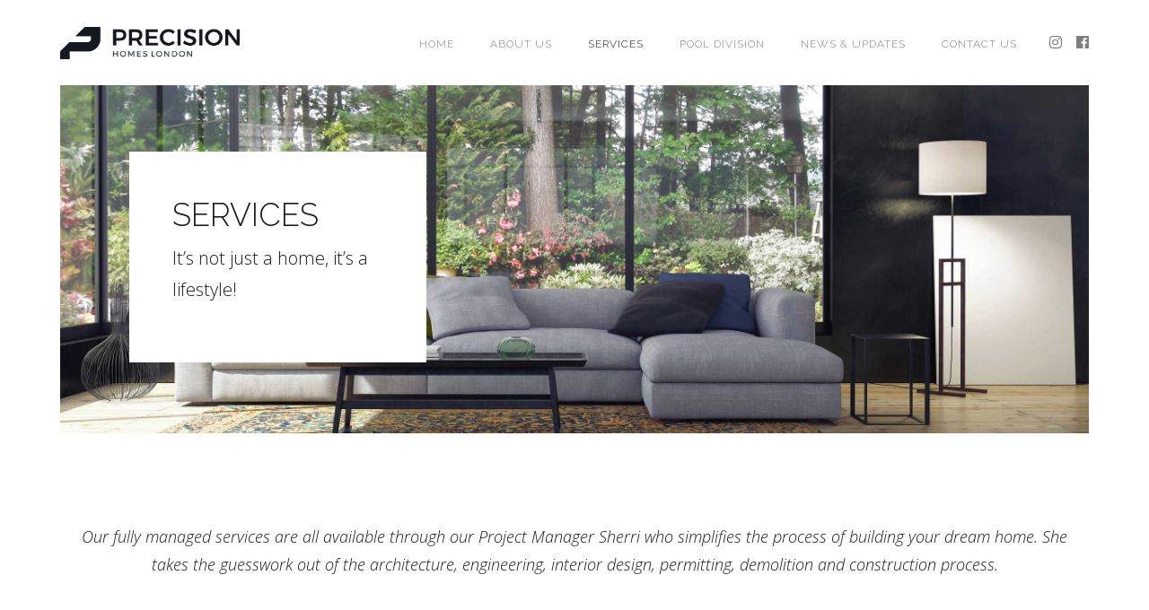

--- FILE ---
content_type: text/html; charset=UTF-8
request_url: https://precisionhomeslondon.com/services
body_size: 5361
content:
<!doctype html>
<html lang="en">
  <head>
    	<!-- Global site tag (gtag.js) - Google Analytics -->
	<script async src="https://www.googletagmanager.com/gtag/js?id=UA-338278-55"></script>
	<script>
  		window.dataLayer = window.dataLayer || [];
  		function gtag(){dataLayer.push(arguments);}
  		gtag('js', new Date());

  		gtag('config', 'UA-338278-55');
	</script>

    <meta charset="utf-8">
    <meta name="viewport" content="width=device-width, initial-scale=1, shrink-to-fit=no">
	<meta name="keywords" content="Custom Home Builder, London Ontario, Home Builder, Custom Home Design, Pool Installer, Custom Builder, Electrical Contractor, Design and Build, Home Design, Contractor, Pool, Hot Tub, Service, " />
	<meta name="description" content="Precision Homes designs and builds custom homes in London, Ontario with minimum ecological footprints. Precision Homes is a dependable home builder that takes the time to get to know each client." />

    <link rel="icon" href="/favicon.ico?v=1">

    <title>Services - Precision Homes London - Custom Home Builders, London Ontario</title>

    <!-- Bootstrap core CSS
    <link rel="stylesheet" href="/css/bootstrap.min.css"> -->
	<link rel="stylesheet" href="https://stackpath.bootstrapcdn.com/bootstrap/4.2.1/css/bootstrap.min.css" integrity="sha384-GJzZqFGwb1QTTN6wy59ffF1BuGJpLSa9DkKMp0DgiMDm4iYMj70gZWKYbI706tWS" crossorigin="anonymous">

    <!-- Carousel -->
    <link rel="stylesheet" href="/css/carousel.css">
	<link rel="stylesheet" href="/css/momentum.css">
	  
	<!-- Custom styles for this template -->
    <link rel="stylesheet" href="/css/custom.css">
	<!-- Redtails PRO Account -->
	<link rel="stylesheet" href="https://cdnjs.cloudflare.com/ajax/libs/ekko-lightbox/5.3.0/ekko-lightbox.css">
	<link rel="stylesheet" href="https://pro.fontawesome.com/releases/v5.5.0/css/all.css" integrity="sha384-j8y0ITrvFafF4EkV1mPW0BKm6dp3c+J9Fky22Man50Ofxo2wNe5pT1oZejDH9/Dt" crossorigin="anonymous">
	<script src='https://www.google.com/recaptcha/api.js'></script>
  </head>
  <body class="secondary">

    <main id="main" role="main" class="bg-white r-pb-50">

        <nav id="topnav" class="navbar navbar-expand-lg navbar-light r-navbar-70 r-navbar-square bg-transparent fixed-top py-3 py-md-4">
		   
        <a class="navbar-brand mr-4 precision-logo" href="/"><img class="img-fluid" src="/images/logo-h.png" width="200" alt="Precision Homes London" /></a>
        <button class="navbar-toggler collapsed" type="button" data-toggle="collapse" data-target="#navbar" aria-controls="navbar" aria-expanded="false" aria-label="Toggle navigation">
			<div id="nav-icon0">
			  <span></span>
			  <span></span>
			  <span></span>
			  <span></span>
			  <span></span>
			  <span></span>
			</div>
        </button>

        <div class="collapse navbar-collapse mt-2 mt-lg-0" id="navbar">
			<ul class="navbar-nav ml-auto">
				<li class="nav-item">
					<a class="nav-link" href="/">Home</a>
				</li>
								<li class="nav-item"><a class="nav-link" href="/about">About Us</a></li>
								<li class="nav-item active"><a class="nav-link" href="/services">Services <span class="sr-only">(current)</span></a></li>
								<li class="nav-item"><a class="nav-link" href="/pools">Pool Division</a></li>
								<li class="nav-item"><a class="nav-link" href="/blog">News & Updates</a></li>
								<li class="nav-item"><a class="nav-link" href="/contact">Contact Us</a></li>
								<li class="nav-item">
					<a href="https://www.instagram.com/precisionhomeslondon/" target="_blank"><i class="fab fa-instagram ml-lg-3"></i></a>
					<a href="https://www.facebook.com/precisionhomeslondon/" target="_blank"><i class="fab fa-facebook ml-3"></i></a>
				</li>
			</ul>
        </div>
    </nav>
	
	<a id="back-to-top" href="#" class="off">
		<span class="icon-stack"><i class="fal fa-chevron-up"></i><!--span class="icon-linear-icons lnr lnr-chevron-up"></span--></span>
	</a>		<div class="">
			<div class="jumbotron-container bg-cover" style="background-image:url('/resources/page-286-home-8.jpg?v=1551293380');">
				<div class="jumbotron row justify-content-center justify-content-md-start jumbotron-transparent">
						<div class="col-10 col-md-6 col-lg-5 col-xl-4 bg-white d-inline-block p-5 jumbotron-heading-container">
							<h2 class="text-uppercase">Services</h2>
							<p class="lead">It’s not just a home, it’s a lifestyle!</p>													
						</div>
				</div>
			</div>
		</div>

		<div class="container r-my-50 r-my-lg-100">
			<div class="row">
				<section class="col-lg-12">
				
							<div class="row">
				<p class="text-center r-font-size-5"><em>Our fully managed services are all available through our Project Manager Sherri who simplifies the process of building your dream home. She takes the guesswork out of the architecture, engineering, interior design, permitting, demolition and construction process.</em></p>
			</div>
			
			<div class="row r-mt-50 r-mt-lg-100 text-center d-flex justify-content-center">
				<div class="col-lg-8 media r-mb-100">
					
					<div class="media-body">
						<i class="mb-4 fal fa-clipboard-list-check fa-3x" alt="icon"></i>
						<h6 class="mt-0 mb-3 text-uppercase">Step 1</h6>
						<h4>Consultation</h4>
						<p>During this stage we meet with you to discuss expectations for your new home, think of this like an interview where we get to know your every need. We will meet with you to discuss your ideas and hopes for your new home including possibilities, size, style and preferred location. We like to meet either in the comfort of your own home or out for appetizers and a drink, this isn’t just a business relationship we like to think of it as a friendship!</p>
					</div>
				</div>
			</div>
			<div class="row text-center d-flex justify-content-center">
				<div class="col-lg-8 media r-mb-100">
					
					<div class="media-body">
						<i class="mb-4 fal fa-drafting-compass fa-3x" alt="icon"></i>
						<h6 class="mt-0 mb-3 text-uppercase">Step 2</h6>
						<h4>Designing Your Home</h4>
						<p>This is where we begin to shape all your dreams into your reality while managing every aspect of your build through to the final inspection. Sherri and Matt believe this is where the real fun begins. This is when you begin to pick the colours and components that are going to be incorporated into your new home! We take the guess work out of this process and provide our clients with a list to select finishing details like siding, windows, doors, plumbing fixtures, flooring, colours and more. Sherri will ensure that you choose the option that is right for you that works within your budget and plans. She will use every inch of your home as usable space, not just creating another cookie cutter home.</p>
						<p>This list encompasses what comes standard in Precision Home Builds –</p>

						<ul style="list-style-position: inside;">
							<li>Custom carpentry, cabinetry, backsplashes, lighting, and staircases</li>
							<li>Premium flooring and paint</li>
							<li>Granite counters in kitchens and bathrooms</li>
						</ul>
					</div>
				</div>
</div>
<div class="row text-center d-flex justify-content-center">
				<div class="col-lg-8 media r-mb-100">
					
					<div class="media-body">
						<i class="mb-4 fal fa-home fa-3x" alt="icon"></i>
						<h6 class="mt-0 mb-3 text-uppercase">Step 3</h6>
						<h4>Construction</h4>
						<p>During the Construction stage you can expect Precision Homes to:</p>
<ul style="list-style-position: inside;">
	<li>Budget, schedule and map out key pieces for you to review and sign off on</li>
<li>Apply for building permits and manage the permitting process through to inspection</li>
<li>Have a continuous presence on your site to ensure quality is the end result from all sub-trades</li>
<li>Have regular, scheduled contact with you to ensure there are no surprises</li>
<li>Meet with local building inspectors to guarantee approvals are timely during critical stages throughout the build</li>
<li>Complete a final walk through before we pass over the keys to your new home</li>
						</ul>
					</div>
				</div>
</div>
<div class="row text-center d-flex justify-content-center">
				<div class="col-lg-8 media r-mb-100">
					
					<div class="media-body">
						<i class="mb-4 fal fa-person-dolly fa-3x" alt="icon"></i>
						<h6 class="mt-0 mb-3 text-uppercase">Step 4</h6>
						<h4>Final Inspection & Move In</h4>
						<p>Once you have signed off on the build to your complete and total satisfaction, we will then provide you with all the information defining the components and systems that make up your new Precision Home. This will include maintenance information, key contacts, and warranties on the various installations throughout your home. We will also help you manage all the documentation so you ensure you’re on schedule with routine house maintenance – all of which contributes to the endurance of your new home! We will be there for years to come; do not hesitate to contact us if there are any questions or concerns!</p>
					</div>
				</div>
				
			</div>				</section> <!-- close #content -->
							</div> <!-- close #row -->
		</div> <!-- close #container -->
		
		
		<div id="testimonials" class="r-banner-underlay parallax-window" data-parallax="scroll" data-image-src="/images/home-4.jpg"></div>
		<section class="container"><!-- space needed for early scrollspy recognition -->
			<div class="row justify-content-center"><!-- space needed for early scrollspy recognition -->
				<div id="testimonials-carousel" class=" col-10 col-xxl-12 carousel slide r-mb-50 r-mb-lg-100 py-4 bg-white container border shadow-sm" data-ride="carousel">
										<ol class="carousel-indicators carousel-indicators-light">
										  <li data-target="#testimonials-carousel" data-slide-to="0" class="active"></li>
										  <li data-target="#testimonials-carousel" data-slide-to="1" class=""></li>
										  <li data-target="#testimonials-carousel" data-slide-to="2" class=""></li>
										</ol>
					<div class="carousel-inner" style="min-height:260px;">
												<div class="carousel-item h-100 p-2 p-lg-5 bg-white active">
							<blockquote class=" blockquote text-center">
								<p class="mb-0">In my line of work I see many homes, new builds and renovations and some of the most interesting and inspired spaces have been in homes by Precision Homes.  It is exciting to watch the continued evolution of their business as Matt and Sherri design and build exciting, inspired, thoughtful homes. </p>
								<footer class="blockquote-footer mt-2">Kim Mullan, Realtor</footer>
							</blockquote>
						</div>
												<div class="carousel-item h-100 p-2 p-lg-5 bg-white ">
							<blockquote class=" blockquote text-center">
								<p class="mb-0">I’ve been doing this since 1977, with over 80,000 hours working for homeowners and Matt & Sherri are the best! They don’t take shortcuts and will do things right the first time. They are family focused and show me a great deal of respect, and I respect them.</p>
								<footer class="blockquote-footer mt-2">Brian Tapp Contracting</footer>
							</blockquote>
						</div>
												<div class="carousel-item h-100 p-2 p-lg-5 bg-white ">
							<blockquote class=" blockquote text-center">
								<p class="mb-0">Precision Homes London not only installed our dream pool, but they did it in a professional manner on time and on budget! Thanks team for an amazing experience.</p>
								<footer class="blockquote-footer mt-2">Blake Iron</footer>
							</blockquote>
						</div>
											</div>
				</div>
			</div>
		</section>    </main>
	
    	<footer id="footer" class="r-bg-dark r-pt-100 r-pb-50 r-pb-sm-100 position-sm-fixed">
		<div class="container text-center">
			<img width="94" height="94" src="/images/logo.png" class="image wp-image-1346  attachment-full size-full" alt="i" style="max-width: 100%; height: auto;">
		
			<nav class="navbar navbar-dark navbar-expand bg-transparent mt-5">
				<ul class="navbar-nav mx-auto flex-column flex-sm-row align-items-center">
					<li class="nav-item">
						<a class="nav-link" href="/">Home</a>
					</li>
										<li class="nav-item"><a class="nav-link" href="/about">About Us</a></li>
										<li class="nav-item active"><a class="nav-link" href="/services">Services <span class="sr-only">(current)</span></a></li>
										<li class="nav-item"><a class="nav-link" href="/pools">Pool Division</a></li>
										<li class="nav-item"><a class="nav-link" href="/blog">News & Updates</a></li>
										<li class="nav-item"><a class="nav-link" href="/contact">Contact Us</a></li>
									</ul>
			</nav>
			<address class="mt-4 mb-3">
				<a class="text-light" href="https://goo.gl/maps/XGahGHq34tNUV9Ra6" target="_blank">22388 Valleyview Rd. <br />Thorndale On, N0M 2P0</a><br />
			</address>
			<p class="mb-4">
				<a class="text-light" href="mailto:info@precisionhomeslondon.com; precisionhomeslondon@outlook.com">info@precisionhomeslondon.com<br>precisionhomeslondon@outlook.com</a>
				<br />
				<a class="text-light" href="tel:5196170763">(519) 617-0763</a>
			</p>
			<div class="my-4 text-light">
				<a class="text-light mx-1" href="https://www.instagram.com/precisionhomeslondon/" target="_blank"><i class="fab fa-instagram"></i></a>								<a class="text-light mx-1" href="https://www.facebook.com/precisionhomeslondon/" target="_blank"><i class="fab fa-facebook-f"></i></a>																			</div>
			
			<small class="d-block mb-3 text-muted">&copy; 2026&nbsp; Precision Homes London - By <a href="https://www.thinkredtail.com" class="text-light" target="_blank">REDTAIL</a></small>

	    </div>
    </footer>
		  
    <!-- Bootstrap core JavaScript
    ================================================== -->
    <!-- Placed at the end of the document so the pages load faster -->
	<script
	  src="https://code.jquery.com/jquery-3.3.1.min.js"
	  integrity="sha256-FgpCb/KJQlLNfOu91ta32o/NMZxltwRo8QtmkMRdAu8="
	  crossorigin="anonymous"></script>
    <script src="https://getbootstrap.com/docs/4.0/assets/js/vendor/popper.min.js"></script>
    <script src="https://getbootstrap.com/docs/4.0/dist/js/bootstrap.min.js"></script>
    <!-- Just to make our placeholder images work. Don't actually copy the next line! -->
    <script src="https://getbootstrap.com/docs/4.0/assets/js/vendor/holder.min.js"></script>
	
	<script language="javascript">
		$(document).ready(function(){
			
			$('#nav-icon0').click(function(){
				$(this).toggleClass('open');
			});
			
			$('#back-to-top').on('click', function (e) {
				e.preventDefault();
				$(window).scrollTop(0);
			});
		
			$(window).resize(function(){
				var foot = $('#footer'); // only add margin while footer is fixed
				$('#main').css('margin-bottom', (foot.css('position') == 'fixed' ? foot.outerHeight() : 0));
			});
			$(window).scroll(function(){
				// navbar
    			if($(this).scrollTop()>=0){
					$("#topnav").removeClass("r-navbar-70-animate-back");
					$("#topnav").addClass("r-animate-navbar");
    			}
				if($(this).scrollTop()==0){
					$("#topnav").removeClass("r-animate-navbar").addClass("r-navbar-70-animate-back");
    			}
				
				// back to top
				var b = $(this).scrollTop(),
					c = $(this).height(),
					d;
				
				if (b > 0) {
					d = b + c / 2;
				} else {
					d = 1;
				}
				
				var btt = $("#back-to-top");
				btt.removeClass('off on');
				if (d < 1e3) {
					btt.addClass('off');
				} else {
					btt.addClass('on');
				}
			});
		
			$(window).trigger('resize').trigger('scroll');
		});
	</script>
	
	<script src="/js/parallax.min.js"></script>
	<script>
	$('.parallax-window').parallax({zIndex: 0});
	</script>
</body>
</html>


--- FILE ---
content_type: text/css
request_url: https://precisionhomeslondon.com/css/carousel.css
body_size: 780
content:
/* GLOBAL STYLES
-------------------------------------------------- */
/* Padding below the footer and lighter body text */

body {
  color: #5a5a5a;
}


/* CUSTOMIZE THE CAROUSEL
-------------------------------------------------- */

/* Carousel base class */
.carousel {
	margin-bottom: 4rem;
	 /*margin-top:-110px; this is needed to pull the background to the top so the pic shows beside the nav */
}
/* Since positioning the image, we need to help out the caption */
.carousel-caption {
	bottom: 10rem;
	z-index: 10;
}

/* Declare heights because of positioning of img element */
.carousel-item {
	height: 100vh;
	background-color: #777;
    background-position: center;
    background-size: cover;
}
.carousel-item > img {
  position: absolute;
  top: 0;
  left: 0;
  min-width: 100%;
  height: 32rem;
}

.carousel-control-prev, .carousel-control-next {
	width:70px; 
	height:70px; 
	top:45vh;
	background-color:white; 
	opacity:1; 
	z-index: 10;
	}
.carousel-control-prev { 
	left: unset; 
	right:70px !important; 
	}
.carousel-control-next { 
	right:0px !important; 
	}
.carousel-control-next i.fal, .carousel-control-prev i.fal { 
	color:black; 
	}
.carousel-caption { 
	background:white; 
	color:black; 
	padding:45px 30px; 
	position:absolute; 
	bottom:0px; 
	left:0px; 
	right:unset;
	}

.carousel-caption h1 { 
	text-transform: uppercase;
	font-size:1.75rem !important;
	letter-spacing: 4px;
	}
.carousel-caption h1 span { 
	font-size:1.3rem;
	opacity:.6;
	}

/* MARKETING CONTENT
-------------------------------------------------- */

/* Center align the text within the three columns below the carousel */
.marketing .col-lg-4 {
  margin-bottom: 1.5rem;
  text-align: center;
}
.marketing h2 {
  font-weight: 400;
}
.marketing .col-lg-4 p {
  margin-right: .75rem;
  margin-left: .75rem;
}


/* Featurettes
------------------------- */

.featurette-divider {
  margin: 5rem 0; /* Space out the Bootstrap <hr> more */
}

/* Thin out the marketing headings */
.featurette-heading {
  font-weight: 300;
  line-height: 1;
  letter-spacing: -.05rem;
}


/* RESPONSIVE CSS
-------------------------------------------------- */

@media (min-width: 576px) {
  /* Bump up size of carousel content */
  .carousel {
    margin-bottom: 10rem;
  }
  .carousel-caption {
	padding:60px 90px 60px 60px; 
  }
  .carousel-caption h1 {
    font-size: 2.2rem !important;
    letter-spacing: 4px;
  }
  .carousel-caption p {
    margin-bottom: 1.25rem;
    font-size: 1.25rem;
    line-height: 1.4;
  }

  .featurette-heading {
    font-size: 50px;
  }
}

@media (min-width: 992px) {
  .featurette-heading {
    margin-top: 4rem;
  }
}


--- FILE ---
content_type: text/css
request_url: https://precisionhomeslondon.com/css/momentum.css
body_size: 2667
content:
@import url('https://fonts.googleapis.com/css?family=Open+Sans:300,300i,400,400i,700,700i');
html { scroll-behavior: smooth; }
body {
	font-family:'Open Sans', sans-serif;
	font-size:14px;
	line-height:1.75;
	position: relative;
	}

/* Scroll Anchors */
.r-scroll-anchor:parent { position:relative; }
.r-scroll-anchor {
	position:absolute;
	top:-100px;
	height:1px;
	line-height:1px;
}

/* Background */
.r-bg-black {
	background:black!important;
	}
.r-bg-lighter {
    background-color: #fcfcfc!important;
}
.r-bg-cover {
    background-repeat: no-repeat;
    background-position: 50% 50%;
    background-size: cover;
}
.r-bg-contain {
    background-repeat: no-repeat;
    background-position: 50% 50%;
    background-size: contain;
}

/* Padding */
.r-p-50, .r-py-50, .r-pt-50 { padding-top:50px!important; }
.r-p-50, .r-py-50, .r-pb-50 { padding-bottom:50px!important; }
.r-p-50, .r-px-50, .r-pl-50 { padding-left:50px!important; }
.r-p-50, .r-px-50, .r-pr-50 { padding-right:50px!important; }
.r-p-75, .r-py-75, .r-pt-75 { padding-top:75px!important; }
.r-p-75, .r-py-75, .r-pb-75 { padding-bottom:75px!important; }
.r-p-75, .r-px-75, .r-pl-75 { padding-left:75px!important; }
.r-p-75, .r-px-75, .r-pr-75 { padding-right:75px!important; }
.r-p-100, .r-py-100, .r-pt-100 { padding-top:100px!important; }
.r-p-100, .r-py-100, .r-pb-100 { padding-bottom:100px!important; }
.r-p-100, .r-px-100, .r-pl-100 { padding-left:100px!important; }
.r-p-100, .r-px-100, .r-pr-100 { padding-right:100px!important; }

/* Aspect Ratio Padding */
.r-p-4x3 { padding-top: 75%!important }
.r-p-21x9 { padding-top: 42.86%!important }
.r-p-16x9 { padding-top: 56.25%!important }
.r-p-16x10 { padding-top: 62.5%!important }
.r-p-9x14 { padding-top: 155.5555%!important }
.r-p-1x1 { padding-top: 100%!important }

/* Margins */
.r-m-50, .r-my-50, .r-mt-50 { margin-top:50px!important; }
.r-m-50, .r-my-50, .r-mb-50 { margin-bottom:50px!important; }
.r-m-50, .r-mx-50, .r-ml-50 { margin-left:50px!important; }
.r-m-50, .r-mx-50, .r-mr-50 { margin-right:50px!important; }
.r-m-75, .r-my-75, .r-mt-75 { margin-top:75px!important; }
.r-m-75, .r-my-75, .r-mb-75 { margin-bottom:75px!important; }
.r-m-75, .r-mx-75, .r-ml-75 { margin-left:75px!important; }
.r-m-75, .r-mx-75, .r-mr-75 { margin-right:75px!important; }
.r-m-100, .r-my-100, .r-mt-100 { margin-top:100px!important; }
.r-m-100, .r-my-100, .r-mb-100 { margin-bottom:100px!important; }
.r-m-100, .r-mx-100, .r-ml-100 { margin-left:100px!important; }
.r-m-100, .r-mx-100, .r-mr-100 { margin-right:100px!important; }

/* Image Gallery */
.r-img-zoom {
	position: relative;
	overflow: hidden;
	margin: 15px;
	padding-top: 100%;
	width: 100%;
	display: inline-block;
}
*>.r-img-zoom:only-child { display:block; } /* removed line spacing */
*[class^='col']>.r-img-zoom { margin-left:0; margin-right:0; } /* compensate for bootstrap col padding */
.r-img-zoom-img {
	position: absolute;
	left:0;
	right:0;
	top:0;
	bottom:0;
	background-position: center;
	background-size: cover;
    background-repeat: no-repeat;
    -webkit-transition: all .2s;
    -moz-transition: all .2s;
    -o-transition: all .2s;
    transition: all .2s;
}
.r-img-zoom:hover .r-img-zoom-img,
.r-img-zoom:focus .r-img-zoom-img {
	-ms-transform: scale(1.1);
    -moz-transform: scale(1.1);
    -webkit-transform: scale(1.1);
    -o-transform: scale(1.1);
    transform: scale(1.1);
}
.r-img-zoom-overlay {
	position: absolute;
	left:0;
	right:0;
	top:0;
	bottom:0;
	opacity:0;
	z-index:100;
	display:flex;
	justify-content:center;
	align-items:center;
	background-color: rgba(255,255,255,.9);
    -webkit-transition: all .2s;
    -moz-transition: all .2s;
    -o-transition: all .2s;
    transition: all .2s;
}
.r-img-zoom:hover .r-img-zoom-overlay,
.r-img-zoom:focus .r-img-zoom-overlay {
	opacity:1;
}
.r-img-zoom-overlay .r-img-zoom-icon {
	border-radius: 50%;
	background-color: #888;
	height:2.5rem;
	width:2.5rem;
	color:#fff;
	display:flex;
	justify-content:center;
	align-items:center;
	position: relative;
}

.r-img-zoom-overlay .r-img-zoom-icon:before {
    display: block;
    content: "";
    width: 1px;
    height: 15px;
    position: absolute;
    left: calc(50%-1px);
    border-top: 1px solid #fff;
    border-left: 1px solid #fff;
}
.r-img-zoom-overlay .r-img-zoom-icon:after {
    display: block;
    content: "";
    width: 15px;
    height: 1px;
    position: absolute;
    bottom: calc(50%-1px);
    border-bottom: 1px solid #fff;
    border-right: 1px solid #fff;
}

/* Font Sizing */
.r-font-size-1 {
	font-size:10px;
	}
.r-font-size-2 {
	font-size:12px;
	}
.r-font-size-3 {
	font-size:14px;
	}
.r-font-size-4 {
	font-size:16px;
	}
.r-font-size-5 {
	font-size:18px;
	}
/* Font Weight */
.r-font-weight-300 {
	font-weight: 300;
	}

/* Heading Bar */
.r-head-dash-1:before {
	display:block;
	content:"";
	width: 5rem;
	padding-top:30px;
	border-top:solid 4px #1c1c1c;
	}
.r-head-dash-2:before {
	display:block;
	content:"";
	width: 5rem;
	margin:0 auto;
	padding-top:30px;
	border-top:solid 4px #1c1c1c;
	}
.r-head-dash-3 { 
	margin-left: auto; 
	}
.r-head-dash-3:before {
	display:block;
	content:"";
	width: 5rem;
	margin:0 0 0 auto;
	padding-top:30px;
	border-top:solid 4px #1c1c1c;
	}
.r-head-dash-1-light:before {
	display:block;
	content:"";
	width: 5rem;
	padding-top:30px;
	border-top:solid 4px #FFF;
	}
.r-head-dash-2-light:before {
	display:block;
	content:"";
	width: 5rem;
	margin:0 auto;
	padding-top:30px;
	border-top:solid 4px #FFF;
	}
.r-head-dash-3-light { 
	margin-left: auto; 
	}
.r-head-dash-3-light:before {
	display:block;
	content:"";
	width: 5rem;
	margin:0 0 0 auto;
	padding-top:30px;
	border-top:solid 4px #FFF;
	}
.r-head-dash-4:after {
	display:block;
	content:"";
	width: 2rem;
	padding-bottom:15px;
	border-bottom:solid 1px #1c1c1c;
	margin-bottom:20px;
	}
.r-head-dash-4-light:after {
	display:block;
	content:"";
	width: 2rem;
	padding-bottom:15px;
	border-bottom:solid 1px #FFF;
	margin-bottom:20px;
	}

/* Line Height */
.r-line-height-1 { 
	line-height: 2.0;
	}

/* Buttons */
.r-btn-square { 
	border-radius: 0 !important; 
	padding-left:25px;
	padding-right:25px;
	}
.r-btn-round { 
	border-radius: 20px !important; 
	padding-left:25px;
	padding-right:25px;
	}	
.r-bg-dark {
	background-color:#17406b;
	}
.r-btn-primary {
	background-color:#2169b3;
	color:white;
	font-size:.7em;
	text-transform:uppercase;
	}

/* Tag Buttons */
.r-btn-tag {
	font-size:11px; 
	margin:2px 0 2px 0;
	padding:5px 25px; 
	}

/* Forms */
.r-form-square .alert,
.r-form-square .form-control,
.r-form-square .btn,
.r-form-square .btn { 
	border-radius: 0 !important; 
	}
	
/* Overlay */
.r-overlay:before {
	background:rgba(0,0,0,0.5);
	display:block;
	content:"";
	width:100%;
	height:100%;
	position:absolute;
	top:0px;
	left:0px;
	}

/* Underlay Banner */
.r-banner-underlay {	
    background-repeat: no-repeat;
    background-position: 50% 50%;
    background-size: cover;
	margin-bottom: -10em;
	min-height: 26em;
}


.navbar {
	/*display:none;*/
	}
.r-navbar-square .dropdown-menu {
	border-radius:0;
	}
.r-square {
	border-radius:0;
}
.header-1 {
	padding-top:200px;
	height: 100vh;
	overflow: auto;
	}
.fd-font-1 {
	font-size:1rem;
	letter-spacing:.5rem;
	margin-top:.5em;
	}
.justify-content-evenly {
    -webkit-box-pack: space-evenly!important;
    -ms-flex-pack: space-evenly!important;
    justify-content: space-evenly!important;
}

@media (min-width: 576px) {
	/* Position */
	.position-sm-static { position: static; }
	.position-sm-relative { position: relative; }
	.position-sm-absolute { position: absolute; }
	.position-sm-fixed { position: fixed; }
	.position-sm-sticky { position: sticky; }
	
	/* Padding */
	.r-p-sm-50, .r-py-sm-50, .r-pt-sm-50 { padding-top:50px!important; }
	.r-p-sm-50, .r-py-sm-50, .r-pb-sm-50 { padding-bottom:50px!important; }
	.r-p-sm-50, .r-px-sm-50, .r-pl-sm-50 { padding-left:50px!important; }
	.r-p-sm-50, .r-px-sm-50, .r-pr-sm-50 { padding-right:50px!important; }
	.r-p-sm-100, .r-py-sm-100, .r-pt-sm-100 { padding-top:100px!important; }
	.r-p-sm-100, .r-py-sm-100, .r-pb-sm-100 { padding-bottom:100px!important; }
	.r-p-sm-100, .r-px-sm-100, .r-pl-sm-100 { padding-left:100px!important; }
	.r-p-sm-100, .r-px-sm-100, .r-pr-sm-100 { padding-right:100px!important; }

	/* Aspect Ratio Padding */
	.r-p-sm-4x3 { padding-top: 75%!important }
	.r-p-sm-21x9 { padding-top: 42.86%!important }
	.r-p-sm-16x9 { padding-top: 56.25%!important }
	.r-p-sm-16x10 { padding-top: 62.5%!important }
	.r-p-sm-9x14 { padding-top: 155.5555%!important }
	.r-p-sm-1x1 { padding-top: 100%!important }

	/* Margins */
	.r-m-sm-50, .r-my-sm-50, .r-mt-sm-50 { margin-top:50px!important; }
	.r-m-sm-50, .r-my-sm-50, .r-mb-sm-50 { margin-bottom:50px!important; }
	.r-m-sm-50, .r-mx-sm-50, .r-ml-sm-50 { margin-left:50px!important; }
	.r-m-sm-50, .r-mx-sm-50, .r-mr-sm-50 { margin-right:50px!important; }
	.r-m-sm-100, .r-my-sm-100, .r-mt-sm-100 { margin-top:100px!important; }
	.r-m-sm-100, .r-my-sm-100, .r-mb-sm-100 { margin-bottom:100px!important; }
	.r-m-sm-100, .r-mx-sm-100, .r-ml-sm-100 { margin-left:100px!important; }
	.r-m-sm-100, .r-mx-sm-100, .r-mr-sm-100 { margin-right:100px!important; }
}
@media (min-width: 768px) {
	/* Position */
	.position-md-static { position: static; }
	.position-md-relative { position: relative; }
	.position-md-absolute { position: absolute; }
	.position-md-fixed { position: fixed; }
	.position-md-sticky { position: sticky; }
	
	/* Padding */
	.r-p-md-50, .r-py-md-50, .r-pt-md-50 { padding-top:50px!important; }
	.r-p-md-50, .r-py-md-50, .r-pb-md-50 { padding-bottom:50px!important; }
	.r-p-md-50, .r-px-md-50, .r-pl-md-50 { padding-left:50px!important; }
	.r-p-md-50, .r-px-md-50, .r-pr-md-50 { padding-right:50px!important; }
	.r-p-md-100, .r-py-md-100, .r-pt-md-100 { padding-top:100px!important; }
	.r-p-md-100, .r-py-md-100, .r-pb-md-100 { padding-bottom:100px!important; }
	.r-p-md-100, .r-px-md-100, .r-pl-md-100 { padding-left:100px!important; }
	.r-p-md-100, .r-px-md-100, .r-pr-md-100 { padding-right:100px!important; }

	/* Aspect Ratio Padding */
	.r-p-md-4x3 { padding-top: 75%!important }
	.r-p-md-21x9 { padding-top: 42.86%!important }
	.r-p-md-16x9 { padding-top: 56.25%!important }
	.r-p-md-16x10 { padding-top: 62.5%!important }
	.r-p-md-9x14 { padding-top: 155.5555%!important }
	.r-p-md-1x1 { padding-top: 100%!important }

	/* Margins */
	.r-m-md-50, .r-my-md-50, .r-mt-md-50 { margin-top:50px!important; }
	.r-m-md-50, .r-my-md-50, .r-mb-md-50 { margin-bottom:50px!important; }
	.r-m-md-50, .r-mx-md-50, .r-ml-md-50 { margin-left:50px!important; }
	.r-m-md-50, .r-mx-md-50, .r-mr-md-50 { margin-right:50px!important; }
	.r-m-md-100, .r-my-md-100, .r-mt-md-100 { margin-top:100px!important; }
	.r-m-md-100, .r-my-md-100, .r-mb-md-100 { margin-bottom:100px!important; }
	.r-m-md-100, .r-mx-md-100, .r-ml-md-100 { margin-left:100px!important; }
	.r-m-md-100, .r-mx-md-100, .r-mr-md-100 { margin-right:100px!important; }
}
@media (min-width: 992px) {
	/* Position */
	.position-lg-static { position: static; }
	.position-lg-relative { position: relative; }
	.position-lg-absolute { position: absolute; }
	.position-lg-fixed { position: fixed; }
	.position-lg-sticky { position: sticky; }
	
	/* Padding */
	.r-p-lg-50, .r-py-lg-50, .r-pt-lg-50 { padding-top:50px!important; }
	.r-p-lg-50, .r-py-lg-50, .r-pb-lg-50 { padding-bottom:50px!important; }
	.r-p-lg-50, .r-px-lg-50, .r-pl-lg-50 { padding-left:50px!important; }
	.r-p-lg-50, .r-px-lg-50, .r-pr-lg-50 { padding-right:50px!important; }
	.r-p-lg-100, .r-py-lg-100, .r-pt-lg-100 { padding-top:100px!important; }
	.r-p-lg-100, .r-py-lg-100, .r-pb-lg-100 { padding-bottom:100px!important; }
	.r-p-lg-100, .r-px-lg-100, .r-pl-lg-100 { padding-left:100px!important; }
	.r-p-lg-100, .r-px-lg-100, .r-pr-lg-100 { padding-right:100px!important; }

	/* Aspect Ratio Padding */
	.r-p-lg-4x3 { padding-top: 75%!important }
	.r-p-lg-21x9 { padding-top: 42.86%!important }
	.r-p-lg-16x9 { padding-top: 56.25%!important }
	.r-p-lg-16x10 { padding-top: 62.5%!important }
	.r-p-lg-9x14 { padding-top: 155.5555%!important }
	.r-p-lg-1x1 { padding-top: 100%!important }

	/* Margins */
	.r-m-lg-50, .r-my-lg-50, .r-mt-lg-50 { margin-top:50px!important; }
	.r-m-lg-50, .r-my-lg-50, .r-mb-lg-50 { margin-bottom:50px!important; }
	.r-m-lg-50, .r-mx-lg-50, .r-ml-lg-50 { margin-left:50px!important; }
	.r-m-lg-50, .r-mx-lg-50, .r-mr-lg-50 { margin-right:50px!important; }
	.r-m-lg-100, .r-my-lg-100, .r-mt-lg-100 { margin-top:100px!important; }
	.r-m-lg-100, .r-my-lg-100, .r-mb-lg-100 { margin-bottom:100px!important; }
	.r-m-lg-100, .r-mx-lg-100, .r-ml-lg-100 { margin-left:100px!important; }
	.r-m-lg-100, .r-mx-lg-100, .r-mr-lg-100 { margin-right:100px!important; }
}
@media (min-width: 1200px) {
	/* Position */
	.position-xl-static { position: static; }
	.position-xl-relative { position: relative; }
	.position-xl-absolute { position: absolute; }
	.position-xl-fixed { position: fixed; }
	.position-xl-sticky { position: sticky; }
	
	/* Padding */
	.r-p-xl-50, .r-py-xl-50, .r-pt-xl-50 { padding-top:50px!important; }
	.r-p-xl-50, .r-py-xl-50, .r-pb-xl-50 { padding-bottom:50px!important; }
	.r-p-xl-50, .r-px-xl-50, .r-pl-xl-50 { padding-left:50px!important; }
	.r-p-xl-50, .r-px-xl-50, .r-pr-xl-50 { padding-right:50px!important; }
	.r-p-xl-100, .r-py-xl-100, .r-pt-xl-100 { padding-top:100px!important; }
	.r-p-xl-100, .r-py-xl-100, .r-pb-xl-100 { padding-bottom:100px!important; }
	.r-p-xl-100, .r-px-xl-100, .r-pl-xl-100 { padding-left:100px!important; }
	.r-p-xl-100, .r-px-xl-100, .r-pr-xl-100 { padding-right:100px!important; }

	/* Aspect Ratio Padding */
	.r-p-xl-4x3 { padding-top: 75%!important }
	.r-p-xl-21x9 { padding-top: 42.86%!important }
	.r-p-xl-16x9 { padding-top: 56.25%!important }
	.r-p-xl-16x10 { padding-top: 62.5%!important }
	.r-p-xl-9x14 { padding-top: 155.5555%!important }
	.r-p-xl-1x1 { padding-top: 100%!important }

	/* Margins */
	.r-m-xl-50, .r-my-xl-50, .r-mt-xl-50 { margin-top:50px!important; }
	.r-m-xl-50, .r-my-xl-50, .r-mb-xl-50 { margin-bottom:50px!important; }
	.r-m-xl-50, .r-mx-xl-50, .r-ml-xl-50 { margin-left:50px!important; }
	.r-m-xl-50, .r-mx-xl-50, .r-mr-xl-50 { margin-right:50px!important; }
	.r-m-xl-100, .r-my-xl-100, .r-mt-xl-100 { margin-top:100px!important; }
	.r-m-xl-100, .r-my-xl-100, .r-mb-xl-100 { margin-bottom:100px!important; }
	.r-m-xl-100, .r-mx-xl-100, .r-ml-xl-100 { margin-left:100px!important; }
	.r-m-xl-100, .r-mx-xl-100, .r-mr-xl-100 { margin-right:100px!important; }
}
@media (min-width: 1400px) {
	/* Position */
	.position-xxl-static { position: static; }
	.position-xxl-relative { position: relative; }
	.position-xxl-absolute { position: absolute; }
	.position-xxl-fixed { position: fixed; }
	.position-xxl-sticky { position: sticky; }
	
	/* Cols */
	.col-xxl-1 { -ms-flex: 0 0 8.333337%; flex: 0 0 8.333337%; max-width: 8.333337%; }
	.col-xxl-2 { -ms-flex: 0 0 16.666667%; flex: 0 0 16.666667%; max-width: 16.666667%; }
	.col-xxl-3 { -ms-flex: 0 0 25%; flex: 0 0 25%; max-width: 25%; }
	.col-xxl-4 { -ms-flex: 0 0 33.333334%; flex: 0 0 33.333334%; max-width: 33.333334%; }
	.col-xxl-5 { -ms-flex: 0 0 41.666667%; flex: 0 0 41.666667%; max-width: 41.666667%; }
	.col-xxl-6 { -ms-flex: 0 0 50%; flex: 0 0 50%; max-width: 50%; }
	.col-xxl-7 { -ms-flex: 0 0 58.333334%; flex: 0 0 58.333334%; max-width: 58.333334%; }
	.col-xxl-8 { -ms-flex: 0 0 66.666667%; flex: 0 0 66.666667%; max-width: 66.666667%; }
	.col-xxl-9 { -ms-flex: 0 0 75%; flex: 0 0 75%; max-width: 75%; }
	.col-xxl-10 { -ms-flex: 0 0 83.333333%; flex: 0 0 83.333333%; max-width: 83.333333%; }
	.col-xxl-11 { -ms-flex: 0 0 91.666667%; flex: 0 0 91.666667%; max-width: 91.666667%; }
	.col-xxl-12 { -ms-flex: 0 0 100%; flex: 0 0 100%; max-width: 100%; }
}

--- FILE ---
content_type: text/css
request_url: https://precisionhomeslondon.com/css/custom.css
body_size: 2392
content:
/* CSS Document */

@import url('https://fonts.googleapis.com/css?family=Open+Sans:400,400i,700,700i|Raleway:300,400,400i');

body { 
	font-family: 'Open Sans', sans-serif;
	}
body.secondary { margin-top:91px; font-size:16px; }
.secondary main, .r-navbar-70 { padding-left:5.25%; padding-right:5.25%; }
.jumbotron {
    border-radius: 0;
	padding: 6.85% 8% !important;
}
.jumbotron-transparent {
	background-color: transparent;
}
.r-scroll-anchor { top:-180px; }
	
#footer {
	bottom: 0;
    left: 0;
    right: 0;
    z-index: -10000;
}

h1, h2, h3, h4, h5 {
	font-family: 'Raleway', sans-serif;
	}
body, h1, h2, h3, h4, h5, h6 {
    font-weight: 300;
    color: #1b1b1b;
}
h1 { font-size:40px;line-height:1.275em }
h2 { font-size:35px;line-height:1.314em }
h3 { font-size:30px;line-height:1.4em }
h4 { font-size:25px;line-height:1.44em }
h5 { font-size:22px;line-height:1.5em }
h6 { font-size:18px }
h1 {
	font-size: 2.2rem;
	}
	@media (min-width: 576px) { 
		h1 {
			font-size: 3.5rem;
		}
	}

h1 span { 
	font-weight:200; 
	font-size: 1.5rem;
	text-transform: uppercase;
    letter-spacing: 5px;
	}
	@media (min-width: 576px) { 
		h1 span {
			font-size: 2.5rem;
		}
	}
.section-heading h2 {
	font-size:2em !important;
	}
	@media (min-width: 760px) {
		.section-heading h2 {
			font-size:3em !important;
		}
	}
.section-heading {
    position: relative;
	padding: 30px 55px;
	margin-left: auto;
	margin-right: auto;
}
.section-heading:before {
    display: block;
    content: "";
    width: 13px;
    height: 13px;
    position: absolute;
    top: 0px;
    left: 0px;
    border-top: 1px solid #000;
    border-left: 1px solid #000;
}
.section-heading:after {
    display: block;
    content: "";
    width: 13px;
    height: 13px;
    position: absolute;
    bottom: 0px;
    right: 0px;
    border-bottom: 1px solid #000;
    border-right: 1px solid #000;
}
.section-heading .lead {
	margin: 19px 0 0;
    font-size: 18px;
    line-height: 30px;
}
.parallax-window {
	max-width: 1920px;
	height: 25vw;
	margin-left: auto;
	margin-right: auto;
}
a.precision-logo {
	text-transform:uppercase !important; 
	letter-spacing: 1px;
	font-size:1.2rem;
	width:160px;
	}
@media (min-width: 768px) {
	a.precision-logo {
		width:200px;
	}
}
.r-navbar-70-animate-back { 
	-webkit-transition: width .4s;
  	transition: width .4s;
	width:70%; 
	border-bottom:none;
	}
.r-navbar-70 { 
	width:70%; 
	background:white !important; 
	z-index:100;  
	}
	@media (max-width: 1290px) {
		.r-navbar-70 { 
			-webkit-transition: width .4s;
  			transition: width .4s;
			width:100%; 
		}
	}
.secondary .r-navbar-70 { width:100%; }
.r-animate-navbar {
	position:fixed;
	top:0px;
	-webkit-transition: width .4s;
	transition: width .4s;
	width:100%; 
	border-bottom: solid 1px #d1d1d1;
	}
.navbar-nav {
    align-items: baseline;
}
.nav-item {
    display: flex;
    align-items: baseline;
    justify-content: center;
}
.nav-item .dropdown-item,
.nav-link { 
	font-family:'Raleway', sans-serif; 
	text-transform:uppercase; 
	font-size:.75rem; 
	letter-spacing: 1px;
	}
@media (min-width: 992px) {
	.secondary .navbar-expand-lg .navbar-nav .nav-link {
		padding-right: 1.25rem;
		padding-left: 1.25rem;
	}
}
@media (min-width: 992px) and (max-width: 1290px){
	.navbar-expand-lg .navbar-nav .nav-link {
		padding-right: 1.25rem;
		padding-left: 1.25rem;
	}
}
.r-bg-dark {
	background-color:#161718;
	}
.r-bg-dark-blue {
	background-color:#17406b;
	}

.r-btn-primary {
	background-color:#2169b3;
	color:#fff;
	text-transform:uppercase;
	}
.r-btn-primary:hover { color:#fff; background-color:#1c5a99; }
.r-btn-black {
	background-color:#000;
	color:#fff;
	text-transform:uppercase;
	letter-spacing: .2em;
	font-size:.6em !important;
	padding-left:2em;
	padding-right:2em;
	}
.r-btn-black:hover { color:#fff; background-color:#3a3a3a; }

.r-btn-md { font-size:.7em; }

.r-font-1 { 
	font-size:.8rem;
	}
body.cke_editable { margin:15px; }
.bg-cover {
	background-repeat: no-repeat;
	background-position: 50% 50%;
	background-size: cover;
}
.bg-cover-left { background-position: 0% 50%; }
.bg-cover-right { background-position: 100% 50%; }


.navbar {
	z-index:500;
}
/* hamburger menu */
.navbar-toggler { 
	border:none; 
	display:block;
	}
.navbar-toggler:focus,.navbar-toggler:active {
	outline: none !important;
	box-shadow: none;
	}
#nav-icon0 {
  width: 26px;
  height: 20px;
  position: relative;
  -webkit-transform: rotate(0deg);
  -moz-transform: rotate(0deg);
  -o-transform: rotate(0deg);
  transform: rotate(0deg);
  -webkit-transition: .5s ease-in-out;
  -moz-transition: .5s ease-in-out;
  -o-transition: .5s ease-in-out;
  transition: .5s ease-in-out;
  cursor: pointer;
}

#nav-icon0 span {
  display: block;
  position: absolute;
  height: 2px;
  width: 50%;
  background: #000;
  opacity: 1;
  -webkit-transform: rotate(0deg);
  -moz-transform: rotate(0deg);
  -o-transform: rotate(0deg);
  transform: rotate(0deg);
  -webkit-transition: .25s ease-in-out;
  -moz-transition: .25s ease-in-out;
  -o-transition: .25s ease-in-out;
  transition: .25s ease-in-out;
}

#nav-icon0 span:nth-child(even) {
  left: 50%;
  border-radius: 0 9px 9px 0;
}

#nav-icon0 span:nth-child(odd) {
  left:0px;
  border-radius: 9px 0 0 9px;
}

#nav-icon0 span:nth-child(1), #nav-icon0 span:nth-child(2) {
  top: 0px;
}

#nav-icon0 span:nth-child(3), #nav-icon0 span:nth-child(4) {
  top: calc(50% - 1px);
}

#nav-icon0 span:nth-child(5), #nav-icon0 span:nth-child(6) {
  top: calc(100% - 2px);
}

.navbar-toggler:not(.collapsed) #nav-icon0 span:nth-child(1),.navbar-toggler:not(.collapsed) #nav-icon0 span:nth-child(6) {
  -webkit-transform: rotate(45deg);
  -moz-transform: rotate(45deg);
  -o-transform: rotate(45deg);
  transform: rotate(45deg);
}

.navbar-toggler:not(.collapsed) #nav-icon0 span:nth-child(2),.navbar-toggler:not(.collapsed) #nav-icon0 span:nth-child(5) {
  -webkit-transform: rotate(-45deg);
  -moz-transform: rotate(-45deg);
  -o-transform: rotate(-45deg);
  transform: rotate(-45deg);
}

.navbar-toggler:not(.collapsed) #nav-icon0 span:nth-child(1) {
  left: 2px;
  top: 25%;
}

.navbar-toggler:not(.collapsed) #nav-icon0 span:nth-child(2) {
  left: calc(50% - 3px);
  top: 25%;
}

.navbar-toggler:not(.collapsed) #nav-icon0 span:nth-child(3) {
  left: -50%;
  opacity: 0;
}

.navbar-toggler:not(.collapsed) #nav-icon0 span:nth-child(4) {
  left: 100%;
  opacity: 0;
}

.navbar-toggler:not(.collapsed) #nav-icon0 span:nth-child(5) {
  left: 2px;
  top: calc(75% - 2px);
}

.navbar-toggler:not(.collapsed) #nav-icon0 span:nth-child(6) {
  left: calc(50% - 3px);
  top: calc(75% - 2px);
}
@media (min-width: 768px) {
	#nav-icon0 { width: 30px; height: 22px; }
	#nav-icon0 span:nth-child(even) { border-radius: 0 9px 9px 0; }
	#nav-icon0 span:nth-child(odd) { border-radius: 9px 0 0 9px; }
	.navbar-toggler:not(.collapsed) #nav-icon0 span:nth-child(5) { top: calc(75% - 1px); }
	.navbar-toggler:not(.collapsed) #nav-icon0 span:nth-child(6) { top: calc(75% - 1px); }
}

.nav-item i.fab.fa-facebook, .nav-item i.fab.fa-instagram {
    color: rgba(0,0,0,.5); /*#1a1b1b;*/
	font-size: 1em;
    margin-top: 12px;
}

.nav-item a:hover i.fab.fa-facebook, .nav-item a:hover i.fab.fa-instagram {
    color: rgba(0,0,0,.7); /*#1a1b1b;*/
}

.progress {
	height: 3px;
	border-radius:0px;
}

.feature-card { position:relative; top: 0; transition: all .35s ease; }
.feature-card:hover { top: -10px; }

.blockquote { quotes: "\201C""\201D""\2018""\2019"; }
.blockquote { font-style:italic; }
.blockquote:before {
  color: #000;
  content: open-quote;
  font-size: 4em;
  line-height: 0.1em;
  margin-right: 0.25em;
  vertical-align: -0.4em;
}
/*.blockquote p:after {
  color: #ccc;
  content: close-quote;
  font-size: 4em;
  line-height: 0.1em;
  margin-left: 0.25em;
  vertical-align: -0.4em;
}*/
.carousel-indicators li {
	cursor:pointer;
    width: 20px;
	transition: all .25s;
}
.carousel-indicators li:hover,
.carousel-indicators li:focus,
.carousel-indicators .active {	
    width: 30px;
}
.carousel-indicators-light li { background-color: rgba(0,0,0,.1); }
.carousel-indicators-light li:hover,
.carousel-indicators-light li:focus,
.carousel-indicators-light .active { background-color: rgba(0,0,0,.8); }

#back-to-top {
    position: fixed;
    width: 41px;
    right: 25px;
    bottom: 25px;
    margin: 0;
    z-index: 10000;
    opacity: 0;
    visibility: hidden;
	text-decoration: none;
}
#back-to-top.off {
    opacity: 0;
    visibility: hidden;
    -webkit-transition: opacity .15s ease, visibility 0s .15s;
    -moz-transition: opacity .15s ease, visibility 0s .15s;
    transition: opacity .15s ease, visibility 0s .15s;
}
#back-to-top.on {
    opacity: 1;
    visibility: visible;
    -webkit-transition: opacity .3s ease;
    -moz-transition: opacity .3s ease;
    transition: opacity .3s ease;
}
#back-to-top>span {
    position: relative;
    display: flex;
	align-items: center;
	justify-content: center;
    width: 39px;
    height: 39px;
    line-height: 40px;
    font-size: 15px;
    text-align: center;
    color: #fff;
    background-color: #363636;
    border: 1px solid #363636;
    overflow: hidden;
    -webkit-transition: all .2s ease-in-out;
    -moz-transition: all .2s ease-in-out;
    transition: all .2s ease-in-out;
    border-radius: 20px;
}
#back-to-top>span i {
    -webkit-transition: .15s ease 50ms;
    -moz-transition: .15s ease 50ms;
    transition: .15s ease 50ms;
}
#back-to-top>span:after {
    content: '';
    position: absolute;
    z-index: 1;
    top: 25px;
    left: 18px;
    height: 0;
    width: 0;
    opacity: 0;
    border: .4px solid #e5e5e5;
    -webkit-transition: .2s;
    -moz-transition: .2s;
    transition: .2s;
}
#back-to-top>span:hover {
    background-color: #1b1b1b;
    border: 1px solid #1b1b1b;
    height: 70px;
    line-height: 70px;
    border-radius: 20px;
    -webkit-transition: .2s;
    -moz-transition: .2s;
    transition: .2s;
	text-decoration: none;
}
#back-to-top>span:hover:after {
    height: 19px;
    opacity: 1;
    -webkit-transition: .45s;
    -moz-transition: .45s;
    transition: .45s;
}
#back-to-top>span:hover i {
    -webkit-transform: translateY(-8px);
    -moz-transform: translateY(-8px);
    transform: translateY(-8px);
    -webkit-transition: .2s;
    -moz-transition: .2s;
    transition: .2s;
}
#back-to-top>span:hover span {
    margin-top: -5px;
}
#back-to-top span span {
    display: block;
    line-height: inherit;
    margin-top: -2px;
    margin-left: .3px;
    font-size: 12px;
}
form#contact input, form#contact textarea { border:none; border-bottom:solid 1px black;  border-radius: 0; resize: none; }
form#contact input:focus, form#contact textarea:focus {outline-width: 0; outline:none !important; }
